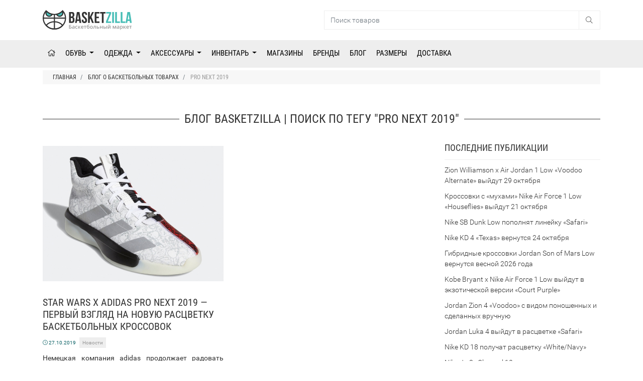

--- FILE ---
content_type: text/html; charset=utf-8
request_url: https://www.google.com/recaptcha/api2/aframe
body_size: 267
content:
<!DOCTYPE HTML><html><head><meta http-equiv="content-type" content="text/html; charset=UTF-8"></head><body><script nonce="11jzMvrO0zLxMMqrIAqjIw">/** Anti-fraud and anti-abuse applications only. See google.com/recaptcha */ try{var clients={'sodar':'https://pagead2.googlesyndication.com/pagead/sodar?'};window.addEventListener("message",function(a){try{if(a.source===window.parent){var b=JSON.parse(a.data);var c=clients[b['id']];if(c){var d=document.createElement('img');d.src=c+b['params']+'&rc='+(localStorage.getItem("rc::a")?sessionStorage.getItem("rc::b"):"");window.document.body.appendChild(d);sessionStorage.setItem("rc::e",parseInt(sessionStorage.getItem("rc::e")||0)+1);localStorage.setItem("rc::h",'1762393231225');}}}catch(b){}});window.parent.postMessage("_grecaptcha_ready", "*");}catch(b){}</script></body></html>

--- FILE ---
content_type: application/javascript
request_url: https://basketzilla.com/front/site/js/push.js?v=1
body_size: 659
content:
var firebaseConfig = {
    apiKey: "AIzaSyC7iFqjczhwfRLJosLxZq4QjIebkTdmmjk",
    authDomain: "basketzillacom.firebaseapp.com",
    databaseURL: "https://basketzillacom.firebaseio.com",
    projectId: "basketzillacom",
    storageBucket: "basketzillacom.appspot.com",
    messagingSenderId: "203668670405",
    appId: "1:203668670405:web:aba588bff05c00c5eb6dac",
    measurementId: "G-PFFL07TDNP"
};

// Initialize Firebase
firebase.initializeApp(firebaseConfig);

if ('Notification' in window) {
    // Retrieve Firebase Messaging object
    var messaging = firebase.messaging();

    // VAPID Public Key
    messaging.usePublicVapidKey('BLQ3oVyYQdbfgl7rFk41W5y7PEygF8OkiohRqaGM0Cy8O7xbLzfR1UUFPfWycbosLUyVkqcBNWWZ7R0LQ4bmXBc');

    Notification.requestPermission().then((permission) => {
        if (permission === 'granted') {
            messaging.getToken().then((currentToken) => {
                if (currentToken) {
                    sendTokenToServer(currentToken);
                } else {
                    //console.warn('No Instance ID token available. Request permission to generate one.');
                    setTokenSentToServer(false);
                }
            }).catch(function (err) {
                //console.warn('No Instance ID token available. Request permission to generate one.', err);
                setTokenSentToServer(false);
            });
        } else {
            //console.warn('Unable to get permission to notify.');
        }
    })
    .catch(function(err) {
        //console.warn('Unable to get permission to notify.', err);
    });

    function sendTokenToServer(currentToken) {
        if (!isTokenSentToServer()) {
            $.post('/site/ajax/push/saveToken', {token: currentToken}, function(response) {
                setTokenSentToServer(true);
            });
        } else {
            //console.warn('Token already sent to server so won\'t send it again unless it changes');
        }
    }

    function isTokenSentToServer() {
        return window.localStorage.getItem('sentFirebaseMessagingToken') === '1';
    }

    function setTokenSentToServer(sent) {
        window.localStorage.setItem('sentFirebaseMessagingToken', sent ? '1' : '0');
    }
}

--- FILE ---
content_type: application/javascript
request_url: https://basketzilla.com/front/site/js/blog/posts.js?v=30
body_size: 42
content:
$(function() {
    var postsForm = $('#p-form');
    var postsBootpag = $('[data-bootpag="posts"]');
    
    postsBootpag.bootpag({
        page: postsBootpag.data('currentPage'),
        total: postsBootpag.data('lastPage'),
        maxVisible: 5
        
    }).on('page', function(e, currentPage) {
        postsForm.find('[name="page"]').val(currentPage); 
        postsForm.submit();
    });
    postsBootpag.find('ul').addClass('justify-content-center');
    postsBootpag.find('li').addClass('page-item');
    postsBootpag.find('a').addClass('page-link');
});

--- FILE ---
content_type: image/svg+xml
request_url: https://basketzilla.com/front/site/img/logo-title.svg
body_size: 3148
content:
<svg id="Слой_1" data-name="Слой 1" xmlns="http://www.w3.org/2000/svg" width="1113.56" height="253.99" viewBox="0 0 1113.56 253.99"><defs><style>.cls-1{fill:none;}.cls-1,.cls-2{stroke:#333;stroke-miterlimit:10;stroke-width:14px;}.cls-2,.cls-4{fill:#49beb7;}.cls-3{fill:#333;}.cls-5{fill:#999;}</style></defs><title>logo-title</title><path class="cls-1" d="M648.6,612.67a139,139,0,0,1-207.2,0A138.61,138.61,0,0,1,545,566.33h.23A138.62,138.62,0,0,1,648.6,612.67Z" transform="translate(-399 -416.83)"/><path class="cls-1" d="M648.6,427.33q-2.75,3.09-5.69,6a138.65,138.65,0,0,1-97.68,40.34H545a138.65,138.65,0,0,1-97.91-40.34q-2.94-2.91-5.69-6a139,139,0,1,0,207.2,0Z" transform="translate(-399 -416.83)"/><line class="cls-1" x1="7.23" y1="102.94" x2="284.77" y2="102.94"/><polyline class="cls-1" points="146.23 241.94 146.23 149.51 146.23 102.94 146.23 56.84"/><path class="cls-2" d="M447.09,433.33A40.31,40.31,0,1,0,517.63,471,138.72,138.72,0,0,1,447.09,433.33Z" transform="translate(-399 -416.83)"/><path class="cls-2" d="M642.91,433.33A138.72,138.72,0,0,1,572.37,471a40.32,40.32,0,1,0,70.54-37.64Z" transform="translate(-399 -416.83)"/><path class="cls-3" d="M794.42,474v5c0,14.4-4.4,23.6-14.2,28.2,11.8,4.6,16.4,15.2,16.4,30v11.4c0,21.6-11.4,33.19-33.4,33.19h-34.6v-140h33.2C784.62,441.8,794.42,452.4,794.42,474Zm-43.8-12.2v37h8.6c8.2,0,13.2-3.6,13.2-14.8v-7.8c0-10-3.4-14.4-11.2-14.4Zm0,57v43h12.6c7.4,0,11.4-3.39,11.4-13.79V535.8c0-13-4.2-17-14.2-17Z" transform="translate(-399 -416.83)"/><path class="cls-3" d="M881,581.79h-22.2L855,556.4H828l-3.8,25.39H804l22.4-140h32.2Zm-50.2-44.39H852l-10.6-70.8Z" transform="translate(-399 -416.83)"/><path class="cls-3" d="M920.81,440.2c21.4,0,32.4,12.8,32.4,35.2v4.4h-20.8V474c0-10-4-13.8-11-13.8s-11,3.8-11,13.8c0,28.8,43,34.2,43,74.2,0,22.39-11.2,35.19-32.8,35.19s-32.8-12.8-32.8-35.19v-8.6h20.8v10c0,10,4.4,13.6,11.4,13.6s11.4-3.6,11.4-13.6c0-28.8-43-34.2-43-74.2C888.41,453,899.41,440.2,920.81,440.2Z" transform="translate(-399 -416.83)"/><path class="cls-3" d="M994.81,526,988,538.8v43H966v-140h22v61l28.8-61h22l-30.6,62.4,30.6,77.59h-22.6Z" transform="translate(-399 -416.83)"/><path class="cls-3" d="M1070.81,500.8H1101v20h-30.2v41h38v20h-60v-140h60v20h-38Z" transform="translate(-399 -416.83)"/><path class="cls-3" d="M1116,441.8h68v20h-23v120h-22v-120h-23Z" transform="translate(-399 -416.83)"/><path class="cls-4" d="M1254.61,441.8v19.6l-41.8,100.39h41.8v20h-64.4V562.2L1232,461.8h-39.8v-20Z" transform="translate(-399 -416.83)"/><path class="cls-4" d="M1267.61,441.8h22v140h-22Z" transform="translate(-399 -416.83)"/><path class="cls-4" d="M1305.6,441.8h22v120h36.2v20h-58.2Z" transform="translate(-399 -416.83)"/><path class="cls-4" d="M1373.4,441.8h22v120h36.2v20h-58.2Z" transform="translate(-399 -416.83)"/><path class="cls-4" d="M1512.4,581.79h-22.2l-3.8-25.39h-27l-3.8,25.39h-20.2l22.4-140H1490Zm-50.2-44.39h21.2l-10.6-70.8Z" transform="translate(-399 -416.83)"/><path class="cls-5" d="M760.29,640.33q0,14.4-18.46,14.39h-13.9V606.89h29.18v6.71H735.75v12.73h5.69Q760.28,626.33,760.29,640.33Zm-24.54,7.82h5.63q5.63,0,8.24-1.85t2.62-6q0-4-2.64-5.71t-9.17-1.75h-4.68Z" transform="translate(-399 -416.83)"/><path class="cls-5" d="M791.63,654.72l-1.54-5h-.26a14.78,14.78,0,0,1-5.27,4.49,16.57,16.57,0,0,1-6.8,1.2c-3.56,0-6.33-1-8.33-2.88s-3-4.63-3-8.15a9.56,9.56,0,0,1,4.15-8.44q4.15-2.85,12.66-3.11l6.25-.19v-1.93a7.34,7.34,0,0,0-1.62-5.19q-1.62-1.71-5-1.71a17.52,17.52,0,0,0-5.33.81,41.39,41.39,0,0,0-4.91,1.93L770.13,621a26.42,26.42,0,0,1,6.45-2.34,29.26,29.26,0,0,1,6.61-.8q6.9,0,10.42,3t3.51,9.45v24.37Zm-11.45-5.23a9.52,9.52,0,0,0,6.72-2.34,8.49,8.49,0,0,0,2.54-6.56v-3.14l-4.65.2q-5.43.2-7.9,1.81a5.51,5.51,0,0,0-2.47,5,4.82,4.82,0,0,0,1.44,3.74A6.16,6.16,0,0,0,780.18,649.49Z" transform="translate(-399 -416.83)"/><path class="cls-5" d="M822.44,655.38q-8.21,0-12.48-4.8t-4.27-13.75q0-9.14,4.47-14t12.91-4.9a24.29,24.29,0,0,1,10.3,2.12l-2.32,6.19a23.17,23.17,0,0,0-8-1.9q-9.39,0-9.39,12.46,0,6.09,2.34,9.15A8.09,8.09,0,0,0,822.8,649a19.57,19.57,0,0,0,9.72-2.56v6.71a14.79,14.79,0,0,1-4.4,1.73A26.3,26.3,0,0,1,822.44,655.38Z" transform="translate(-399 -416.83)"/><path class="cls-5" d="M863.47,618.54h8.44L857,636l16.23,18.74h-8.84l-15.64-18.35v18.35H841V618.54h7.68v17.57Z" transform="translate(-399 -416.83)"/><path class="cls-5" d="M894.94,655.38q-8.45,0-13.2-4.93T877,636.89Q877,628,881.4,623t12.13-5.07q7.17,0,11.32,4.35t4.16,12v4.16H884.9c.11,3.51,1.05,6.21,2.84,8.09s4.31,2.83,7.56,2.83a28.09,28.09,0,0,0,6-.6,32.53,32.53,0,0,0,5.94-2v6.24a23.37,23.37,0,0,1-5.69,1.9A35,35,0,0,1,894.94,655.38Zm-1.41-31.67a7.71,7.71,0,0,0-5.87,2.32A11.07,11.07,0,0,0,885,632.8h16.42c0-3-.76-5.25-2.16-6.78A7.36,7.36,0,0,0,893.53,623.71Z" transform="translate(-399 -416.83)"/><path class="cls-5" d="M944.93,618.54v6H933.15v30.16h-7.72V624.56H913.65v-6Z" transform="translate(-399 -416.83)"/><path class="cls-5" d="M949.8,633q0-12.11,4.11-18.61T967,606q6.76-1.38,15.6-2.68l1.08,6.77q-10.73,1.64-15.7,2.55c-3.42.64-5.89,2-7.41,4.22s-2.39,5.47-2.63,9.85h.49a12.48,12.48,0,0,1,4.87-4.2,14.28,14.28,0,0,1,6.45-1.49q6.67,0,10.4,4.22t3.73,11.84q0,8.73-4.53,13.51t-12.55,4.78a14.82,14.82,0,0,1-12.46-5.89Q949.8,643.59,949.8,633Zm17.5,16.1q8.58,0,8.58-11.26,0-10.86-7.76-10.86a9.81,9.81,0,0,0-4.12.92,14.74,14.74,0,0,0-3.68,2.42,12.61,12.61,0,0,0-2.6,3.11q0,7.71,2.45,11.69A7.9,7.9,0,0,0,967.3,649.1Z" transform="translate(-399 -416.83)"/><path class="cls-5" d="M1024.79,636.57q0,8.86-4.55,13.84t-12.66,5a17.35,17.35,0,0,1-9-2.29,15.11,15.11,0,0,1-6-6.58,22.3,22.3,0,0,1-2.1-9.94q0-8.8,4.52-13.74t12.72-4.94q7.86,0,12.44,5.05T1024.79,636.57Zm-26.34,0q0,12.52,9.26,12.53t9.16-12.53q0-12.41-9.23-12.4-4.83,0-7,3.2C999.17,629.51,998.45,632.58,998.45,636.57Z" transform="translate(-399 -416.83)"/><path class="cls-5" d="M1063.36,654.72h-7.76V624.56h-10a127.61,127.61,0,0,1-2.47,18.19q-1.56,6.54-4.06,9.55a8,8,0,0,1-6.49,3,10.89,10.89,0,0,1-4.23-.72v-6a6.75,6.75,0,0,0,2.43.46q3.33,0,5.25-7.51t3-23h24.31Z" transform="translate(-399 -416.83)"/><path class="cls-5" d="M1082,633h9.06q15.15,0,15.15,10.47,0,5.53-3.86,8.39t-11.29,2.86h-16.75V618.54H1082Zm16.48,10.67a3.91,3.91,0,0,0-2.06-3.8,12.73,12.73,0,0,0-5.82-1.08H1082V649h8.73a10.17,10.17,0,0,0,5.78-1.37A4.56,4.56,0,0,0,1098.52,643.67Z" transform="translate(-399 -416.83)"/><path class="cls-5" d="M1122.44,618.54v14.53h17V618.54h7.69v36.18h-7.69v-15.6h-17v15.6h-7.69V618.54Z" transform="translate(-399 -416.83)"/><path class="cls-5" d="M1165.85,633h7.33q7.59,0,11.22,2.62t3.63,7.85q0,5.6-3.78,8.42c-2.51,1.89-6.21,2.83-11.07,2.83h-15V618.54h7.69Zm14.56,10.67a3.94,3.94,0,0,0-2-3.8,12.46,12.46,0,0,0-5.78-1.08h-6.77V649h5.79c3.1,0,5.33-.43,6.71-1.31A4.46,4.46,0,0,0,1180.41,643.67Zm21,11.05h-7.73V618.54h7.73Z" transform="translate(-399 -416.83)"/><path class="cls-5" d="M1219.8,618.54v18.55c0,2.16-.18,5.33-.52,9.52l18.15-28.07h9.39v36.18h-7.39V636.5c0-1,.06-2.63.18-4.87s.22-3.88.31-4.91l-18.09,28h-9.39V618.54Zm9.58-4.42q-6.93,0-10.15-2.5c-2.15-1.67-3.35-4.45-3.59-8.36h7a9.54,9.54,0,0,0,.9,3.67,4.12,4.12,0,0,0,2,1.88,10.78,10.78,0,0,0,4,.57,7.34,7.34,0,0,0,4.88-1.42,7,7,0,0,0,2-4.7h7.1q-.49,5.63-4,8.25T1229.38,614.12Z" transform="translate(-399 -416.83)"/><path class="cls-5" d="M1296,647.36l.42-1.57c.9-3.25,1.67-5.74,2.33-7.49l8.11-19.76h10.24v36.18H1310V625.51l-.59,2a80.22,80.22,0,0,1-2.48,7.76L1299,654.72h-5.82l-7.92-19.63a86.61,86.61,0,0,1-3-9.58v29.21h-7V618.54h10.17l7.85,19.17A84.59,84.59,0,0,1,1296,647.36Z" transform="translate(-399 -416.83)"/><path class="cls-5" d="M1350.69,654.72l-1.54-5h-.26a14.76,14.76,0,0,1-5.26,4.49,16.62,16.62,0,0,1-6.81,1.2c-3.56,0-6.33-1-8.33-2.88s-3-4.63-3-8.15a9.57,9.57,0,0,1,4.16-8.44c2.76-1.9,7-2.93,12.66-3.11l6.24-.19v-1.93a7.34,7.34,0,0,0-1.61-5.19q-1.62-1.71-5-1.71a17.52,17.52,0,0,0-5.33.81,41.39,41.39,0,0,0-4.91,1.93L1329.2,621a26.35,26.35,0,0,1,6.44-2.34,29.39,29.39,0,0,1,6.61-.8q6.9,0,10.42,3t3.52,9.45v24.37Zm-11.45-5.23a9.52,9.52,0,0,0,6.72-2.34,8.49,8.49,0,0,0,2.54-6.56v-3.14l-4.65.2q-5.43.2-7.9,1.81a5.53,5.53,0,0,0-2.47,5,4.82,4.82,0,0,0,1.44,3.74A6.16,6.16,0,0,0,1339.24,649.49Z" transform="translate(-399 -416.83)"/><path class="cls-5" d="M1385.27,655.38q-6.87,0-10.66-4.94h-.46c.3,3,.46,4.9.46,5.56v14.82h-7.69V618.54h6.21c.18.68.54,2.29,1.08,4.84h.4q3.59-5.49,10.79-5.49a12.55,12.55,0,0,1,10.55,4.9q3.78,4.92,3.78,13.78t-3.84,13.84A12.69,12.69,0,0,1,1385.27,655.38Zm-1.86-31.21q-4.59,0-6.69,2.68t-2.11,8.57v1.15c0,4.4.69,7.59,2.09,9.57s3.67,3,6.84,3a6.94,6.94,0,0,0,6.15-3.27c1.44-2.19,2.16-5.29,2.16-9.33s-.72-7.12-2.15-9.21A7.13,7.13,0,0,0,1383.41,624.17Z" transform="translate(-399 -416.83)"/><path class="cls-5" d="M1431.1,618.54h8.44l-15,17.44,16.23,18.74H1432l-15.64-18.35v18.35h-7.69V618.54h7.69v17.57Z" transform="translate(-399 -416.83)"/><path class="cls-5" d="M1462.58,655.38q-8.44,0-13.2-4.93t-4.76-13.56q0-8.86,4.41-13.93t12.14-5.07q7.17,0,11.32,4.35t4.15,12v4.16h-24.11q.17,5.26,2.85,8.09t7.56,2.83a28.23,28.23,0,0,0,6-.6,32.2,32.2,0,0,0,5.93-2v6.24a23.22,23.22,0,0,1-5.69,1.9A34.92,34.92,0,0,1,1462.58,655.38Zm-1.41-31.67a7.71,7.71,0,0,0-5.87,2.32,11.08,11.08,0,0,0-2.64,6.77h16.43c0-3-.77-5.25-2.16-6.78A7.39,7.39,0,0,0,1461.17,623.71Z" transform="translate(-399 -416.83)"/><path class="cls-5" d="M1512.56,618.54v6h-11.77v30.16h-7.72V624.56h-11.78v-6Z" transform="translate(-399 -416.83)"/></svg>